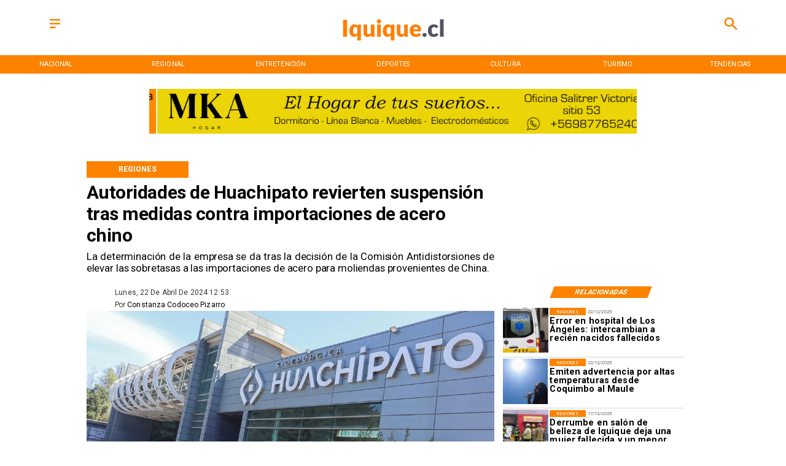

--- FILE ---
content_type: application/javascript; charset=UTF-8
request_url: https://www.iquique.cl/_next/static/chunks/7393.a7c2f9ca7191d3e3.js
body_size: 944
content:
!function(){var t,e,n,r,o,i,u={47393:function(t,e,n){"use strict";var r=n(54375),o=n(80268);(0,r.Jj)({process:t=>(function(){var t,e;let n=arguments.length>0&&void 0!==arguments[0]?arguments[0]:[],r=arguments.length>1&&void 0!==arguments[1]?arguments[1]:{},o=null!==(t=r.now)&&void 0!==t?t:new Date,i=null!==(e=r.alreadyExecuted)&&void 0!==e?e:new Set;return n.filter(t=>!(!r.includeSSR&&t.isSSR||t.isFile||t.executeOnlyOnce&&i.has(t.id)||t.contentInitDate&&new Date(t.contentInitDate)>o||t.contentEndDate&&new Date(t.contentEndDate)<o)).sort((t,e)=>t.priority>e.priority?1:-1)})(t),parseContent:t=>(function(t){var e;let n=(0,o.zD)(t),r=[],i=[];return n("script").each((t,e)=>{let o=n(e).attr("src");o?r.push(o):i.push(n(e).html()||"")}),n("script").remove(),{html:null!==(e=n("body").html())&&void 0!==e?e:"",scriptsWithSrc:r,inlineScripts:i}})(t)})}},c={};function f(t){var e=c[t];if(void 0!==e)return e.exports;var n=c[t]={exports:{}},r=!0;try{u[t](n,n.exports,f),r=!1}finally{r&&delete c[t]}return n.exports}f.m=u,f.x=function(){var t=f.O(void 0,[5322],function(){return f(47393)});return f.O(t)},t=[],f.O=function(e,n,r,o){if(n){o=o||0;for(var i=t.length;i>0&&t[i-1][2]>o;i--)t[i]=t[i-1];t[i]=[n,r,o];return}for(var u=1/0,i=0;i<t.length;i++){for(var n=t[i][0],r=t[i][1],o=t[i][2],c=!0,l=0;l<n.length;l++)u>=o&&Object.keys(f.O).every(function(t){return f.O[t](n[l])})?n.splice(l--,1):(c=!1,o<u&&(u=o));if(c){t.splice(i--,1);var a=r();void 0!==a&&(e=a)}}return e},f.d=function(t,e){for(var n in e)f.o(e,n)&&!f.o(t,n)&&Object.defineProperty(t,n,{enumerable:!0,get:e[n]})},f.f={},f.e=function(t){return Promise.all(Object.keys(f.f).reduce(function(e,n){return f.f[n](t,e),e},[]))},f.u=function(t){return"static/chunks/"+t+".895efbfdae15143d.js"},f.miniCssF=function(t){},f.g=function(){if("object"==typeof globalThis)return globalThis;try{return this||Function("return this")()}catch(t){if("object"==typeof window)return window}}(),f.o=function(t,e){return Object.prototype.hasOwnProperty.call(t,e)},f.r=function(t){"undefined"!=typeof Symbol&&Symbol.toStringTag&&Object.defineProperty(t,Symbol.toStringTag,{value:"Module"}),Object.defineProperty(t,"__esModule",{value:!0})},f.tt=function(){return void 0===e&&(e={createScriptURL:function(t){return t}},"undefined"!=typeof trustedTypes&&trustedTypes.createPolicy&&(e=trustedTypes.createPolicy("nextjs#bundler",e))),e},f.tu=function(t){return f.tt().createScriptURL(t)},f.p="/_next/",n={7393:1},f.f.i=function(t,e){n[t]||importScripts(f.tu(f.p+f.u(t)))},o=(r=self.webpackChunk_N_E=self.webpackChunk_N_E||[]).push.bind(r),r.push=function(t){var e=t[0],r=t[1],i=t[2];for(var u in r)f.o(r,u)&&(f.m[u]=r[u]);for(i&&i(f);e.length;)n[e.pop()]=1;o(t)},i=f.x,f.x=function(){return f.e(5322).then(i)},_N_E=f.x()}();

--- FILE ---
content_type: application/javascript; charset=UTF-8
request_url: https://www.iquique.cl/_next/static/build/_buildManifest.js
body_size: 492
content:
self.__BUILD_MANIFEST=function(s,a,e){return{__rewrites:{afterFiles:[],beforeFiles:[],fallback:[]},"/404":["static/chunks/pages/404-c18782a93db7e822.js"],"/500":["static/chunks/pages/500-543cd796449e0ce9.js"],"/_error":["static/chunks/2814-c0ddba59a4a608d0.js","static/chunks/pages/_error-ebc9020122ec4d86.js"],"/amp/[[...slug]]":["static/chunks/17007de1-136ba0a1af9a4601.js",s,a,"static/chunks/7647-7b687d0d9fe0b4a7.js",e,"static/chunks/pages/amp/[[...slug]]-0f30c85ad191811f.js"],"/rss/atom":["static/chunks/pages/rss/atom-3c478cd1968e227e.js"],"/rss/feed":["static/chunks/pages/rss/feed-c274606b278daf63.js"],"/rss/mspress":["static/chunks/pages/rss/mspress-867958e13e39ecf0.js"],"/sitemap/categorias/sitemap.xml":["static/chunks/pages/sitemap/categorias/sitemap.xml-31f5e23d0b93861c.js"],"/sitemap/categorias/[...params]":["static/chunks/pages/sitemap/categorias/[...params]-3ea920ed61d4c526.js"],"/sitemap/categories/sitemap.xml":["static/chunks/pages/sitemap/categories/sitemap.xml-48b656b6be06c5c4.js"],"/sitemap/categories/[...params]":["static/chunks/pages/sitemap/categories/[...params]-5be20d1643389ef2.js"],"/sitemap/chilean-legal-deposit/sitemap.xml":["static/chunks/pages/sitemap/chilean-legal-deposit/sitemap.xml-47015a8f1e3cc7aa.js"],"/sitemap/chilean-legal-deposit/[...params]":["static/chunks/pages/sitemap/chilean-legal-deposit/[...params]-8c46c411b1f5d1da.js"],"/sitemap/google-news/sitemap.xml":["static/chunks/pages/sitemap/google-news/sitemap.xml-6fb66c721f8a497e.js"],"/sitemap/google-news-sitemap-list/sitemap.xml":["static/chunks/pages/sitemap/google-news-sitemap-list/sitemap.xml-5adf7a75b9c050a4.js"],"/sitemap/google-news-sitemap-list/[...params]":["static/chunks/pages/sitemap/google-news-sitemap-list/[...params]-0a3a867e50f872b7.js"],"/sitemap/news/sitemap.xml":["static/chunks/pages/sitemap/news/sitemap.xml-945f6a9743bfec80.js"],"/sitemap/news/[...params]":["static/chunks/pages/sitemap/news/[...params]-81d2bc20027e4658.js"],"/sitemap/noticias/sitemap.xml":["static/chunks/pages/sitemap/noticias/sitemap.xml-142528ae642fa3cb.js"],"/sitemap/noticias/[...params]":["static/chunks/pages/sitemap/noticias/[...params]-fd56624626370151.js"],"/sitemap/static/sitemap.xml":["static/chunks/pages/sitemap/static/sitemap.xml-d8431bfe3e35ba43.js"],"/sitemap/tags/sitemap.xml":["static/chunks/pages/sitemap/tags/sitemap.xml-373f9852b79f5ce0.js"],"/sitemap/tags/[...params]":["static/chunks/pages/sitemap/tags/[...params]-008eb449e96b0231.js"],"/sitemap/temas/sitemap.xml":["static/chunks/pages/sitemap/temas/sitemap.xml-7a6c8136bb278bb5.js"],"/sitemap/temas/[...params]":["static/chunks/pages/sitemap/temas/[...params]-39d79e80961e76b1.js"],"/[[...slug]]":[s,a,"static/chunks/2458-db2a008f450ec0e0.js",e,"static/chunks/pages/[[...slug]]-76b36ba183c403dd.js"],sortedPages:["/404","/500","/_app","/_error","/amp/[[...slug]]","/rss/atom","/rss/feed","/rss/mspress","/sitemap/categorias/sitemap.xml","/sitemap/categorias/[...params]","/sitemap/categories/sitemap.xml","/sitemap/categories/[...params]","/sitemap/chilean-legal-deposit/sitemap.xml","/sitemap/chilean-legal-deposit/[...params]","/sitemap/google-news/sitemap.xml","/sitemap/google-news-sitemap-list/sitemap.xml","/sitemap/google-news-sitemap-list/[...params]","/sitemap/news/sitemap.xml","/sitemap/news/[...params]","/sitemap/noticias/sitemap.xml","/sitemap/noticias/[...params]","/sitemap/static/sitemap.xml","/sitemap/tags/sitemap.xml","/sitemap/tags/[...params]","/sitemap/temas/sitemap.xml","/sitemap/temas/[...params]","/[[...slug]]"]}}("static/chunks/2852872c-304323d344ff1d1e.js","static/chunks/4148-8516a8aff948bf71.js","static/chunks/4558-9588783eccdd58ed.js"),self.__BUILD_MANIFEST_CB&&self.__BUILD_MANIFEST_CB();

--- FILE ---
content_type: application/javascript; charset=UTF-8
request_url: https://www.iquique.cl/_next/static/chunks/4375.d7e42efcc28cb22a.js
body_size: 1408
content:
"use strict";(self.webpackChunk_N_E=self.webpackChunk_N_E||[]).push([[4375],{54375:function(e,t,n){n.d(t,{wrap:function(){return p}});/**
 * @license
 * Copyright 2019 Google LLC
 * SPDX-License-Identifier: Apache-2.0
 */let r=Symbol("Comlink.proxy"),a=Symbol("Comlink.endpoint"),i=Symbol("Comlink.releaseProxy"),s=Symbol("Comlink.finalizer"),o=Symbol("Comlink.thrown"),l=e=>"object"==typeof e&&null!==e||"function"==typeof e,u=new Map([["proxy",{canHandle:e=>l(e)&&e[r],serialize(e){let{port1:t,port2:n}=new MessageChannel;return function e(t,n=globalThis,a=["*"]){n.addEventListener("message",function i(l){let u;if(!l||!l.data)return;if(!function(e,t){for(let n of e)if(t===n||"*"===n||n instanceof RegExp&&n.test(t))return!0;return!1}(a,l.origin)){console.warn(`Invalid origin '${l.origin}' for comlink proxy`);return}let{id:p,type:f,path:g}=Object.assign({path:[]},l.data),h=(l.data.argumentList||[]).map(d);try{var m,y;let n=g.slice(0,-1).reduce((e,t)=>e[t],t),a=g.reduce((e,t)=>e[t],t);switch(f){case"GET":u=a;break;case"SET":n[g.slice(-1)[0]]=d(l.data.value),u=!0;break;case"APPLY":u=a.apply(n,h);break;case"CONSTRUCT":m=new a(...h),u=Object.assign(m,{[r]:!0});break;case"ENDPOINT":{let{port1:n,port2:r}=new MessageChannel;e(t,r),y=[n],E.set(n,y),u=n}break;case"RELEASE":u=void 0;break;default:return}}catch(e){u={value:e,[o]:0}}Promise.resolve(u).catch(e=>({value:e,[o]:0})).then(e=>{let[r,a]=b(e);n.postMessage(Object.assign(Object.assign({},r),{id:p}),a),"RELEASE"===f&&(n.removeEventListener("message",i),c(n),s in t&&"function"==typeof t[s]&&t[s]())}).catch(e=>{let[t,r]=b({value:TypeError("Unserializable return value"),[o]:0});n.postMessage(Object.assign(Object.assign({},t),{id:p}),r)})}),n.start&&n.start()}(e,t),[n,[n]]},deserialize:e=>(e.start(),p(e))}],["throw",{canHandle:e=>l(e)&&o in e,serialize:({value:e})=>[e instanceof Error?{isError:!0,value:{message:e.message,name:e.name,stack:e.stack}}:{isError:!1,value:e},[]],deserialize(e){if(e.isError)throw Object.assign(Error(e.value.message),e.value);throw e.value}}]]);function c(e){"MessagePort"===e.constructor.name&&e.close()}function p(e,t){let n=new Map;return e.addEventListener("message",function(e){let{data:t}=e;if(!t||!t.id)return;let r=n.get(t.id);if(r)try{r(t)}finally{n.delete(t.id)}}),function e(t,n,r=[],s=function(){}){let o=!1,l=new Proxy(s,{get(a,s){if(f(o),s===i)return()=>{m&&m.unregister(l),g(t),n.clear(),o=!0};if("then"===s){if(0===r.length)return{then:()=>l};let e=w(t,n,{type:"GET",path:r.map(e=>e.toString())}).then(d);return e.then.bind(e)}return e(t,n,[...r,s])},set(e,a,i){f(o);let[s,l]=b(i);return w(t,n,{type:"SET",path:[...r,a].map(e=>e.toString()),value:s},l).then(d)},apply(i,s,l){f(o);let u=r[r.length-1];if(u===a)return w(t,n,{type:"ENDPOINT"}).then(d);if("bind"===u)return e(t,n,r.slice(0,-1));let[c,p]=y(l);return w(t,n,{type:"APPLY",path:r.map(e=>e.toString()),argumentList:c},p).then(d)},construct(e,a){f(o);let[i,s]=y(a);return w(t,n,{type:"CONSTRUCT",path:r.map(e=>e.toString()),argumentList:i},s).then(d)}});return function(e,t){let n=(h.get(t)||0)+1;h.set(t,n),m&&m.register(e,t,e)}(l,t),l}(e,n,[],t)}function f(e){if(e)throw Error("Proxy has been released and is not useable")}function g(e){return w(e,new Map,{type:"RELEASE"}).then(()=>{c(e)})}let h=new WeakMap,m="FinalizationRegistry"in globalThis&&new FinalizationRegistry(e=>{let t=(h.get(e)||0)-1;h.set(e,t),0===t&&g(e)});function y(e){var t;let n=e.map(b);return[n.map(e=>e[0]),(t=n.map(e=>e[1]),Array.prototype.concat.apply([],t))]}let E=new WeakMap;function b(e){for(let[t,n]of u)if(n.canHandle(e)){let[r,a]=n.serialize(e);return[{type:"HANDLER",name:t,value:r},a]}return[{type:"RAW",value:e},E.get(e)||[]]}function d(e){switch(e.type){case"HANDLER":return u.get(e.name).deserialize(e.value);case"RAW":return e.value}}function w(e,t,n,r){return new Promise(a=>{let i=[,,,,].fill(0).map(()=>Math.floor(Math.random()*Number.MAX_SAFE_INTEGER).toString(16)).join("-");t.set(i,a),e.start&&e.start(),e.postMessage(Object.assign({id:i},n),r)})}}}]);